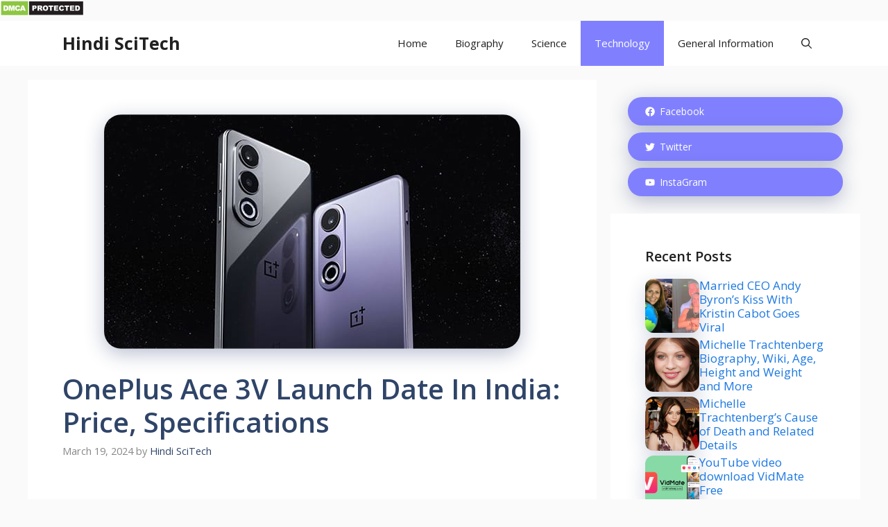

--- FILE ---
content_type: text/html; charset=utf-8
request_url: https://www.google.com/recaptcha/api2/aframe
body_size: 266
content:
<!DOCTYPE HTML><html><head><meta http-equiv="content-type" content="text/html; charset=UTF-8"></head><body><script nonce="FinpYXR8RgsZ7yZfrvDIAA">/** Anti-fraud and anti-abuse applications only. See google.com/recaptcha */ try{var clients={'sodar':'https://pagead2.googlesyndication.com/pagead/sodar?'};window.addEventListener("message",function(a){try{if(a.source===window.parent){var b=JSON.parse(a.data);var c=clients[b['id']];if(c){var d=document.createElement('img');d.src=c+b['params']+'&rc='+(localStorage.getItem("rc::a")?sessionStorage.getItem("rc::b"):"");window.document.body.appendChild(d);sessionStorage.setItem("rc::e",parseInt(sessionStorage.getItem("rc::e")||0)+1);localStorage.setItem("rc::h",'1768755161821');}}}catch(b){}});window.parent.postMessage("_grecaptcha_ready", "*");}catch(b){}</script></body></html>